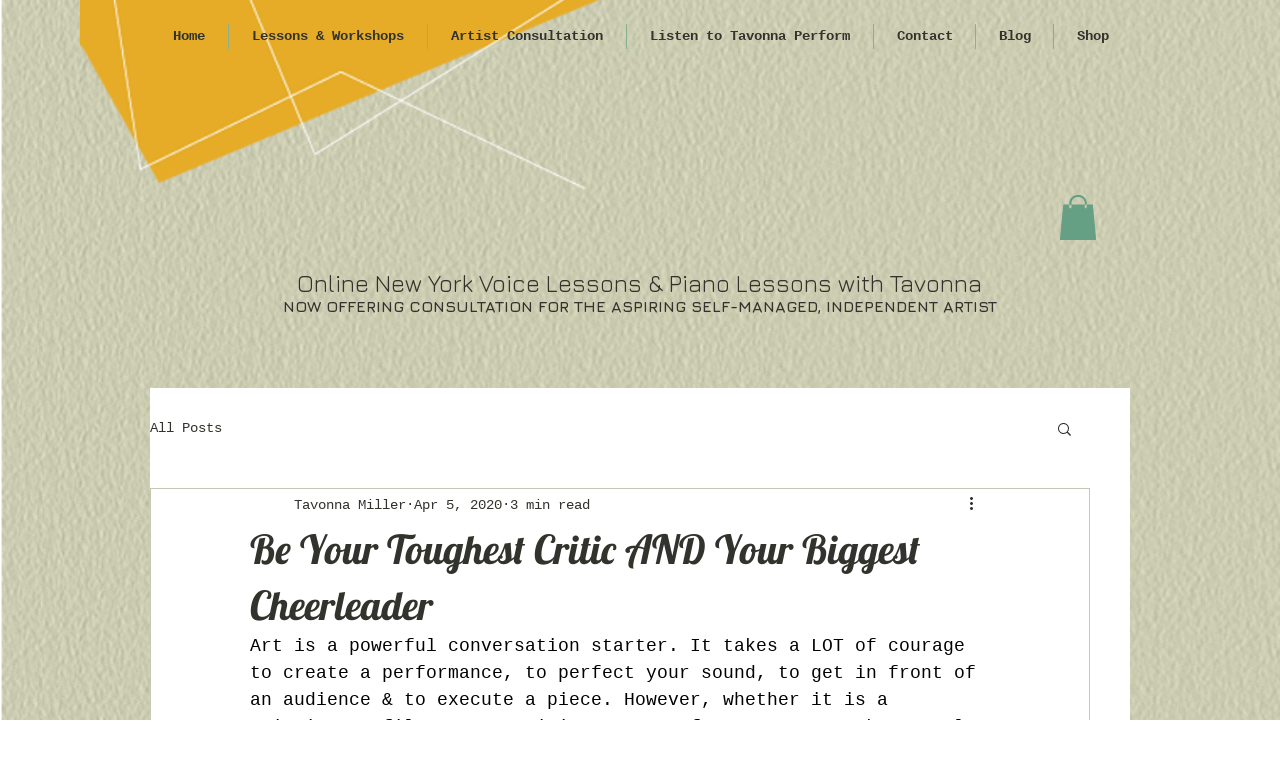

--- FILE ---
content_type: text/plain
request_url: https://www.google-analytics.com/j/collect?v=1&_v=j102&a=811272851&t=pageview&_s=1&dl=https%3A%2F%2Fwww.musiclessonswithtavonna.com%2Fpost%2Fbe-your-toughest-critic-and-your-biggest-cheerleader&ul=en-us%40posix&dt=Be%20Your%20Toughest%20Critic%20AND%20Your%20Biggest%20Cheerleader&sr=1280x720&vp=1280x720&_u=YEBAAEABAAAAACAAI~&jid=233361489&gjid=52772221&cid=1747045857.1768985183&tid=UA-47467684-1&_gid=295159312.1768985183&_r=1&_slc=1&gtm=45He61g1h1n81KM7872Qv839065817za200zd839065817&gcd=13l3l3l3l1l1&dma=0&tag_exp=102015666~103116026~103200004~104527906~104528501~104684208~104684211~105391253~115495940~115938465~115938469~116682876~117041588&z=651550569
body_size: -455
content:
2,cG-163FYDML67